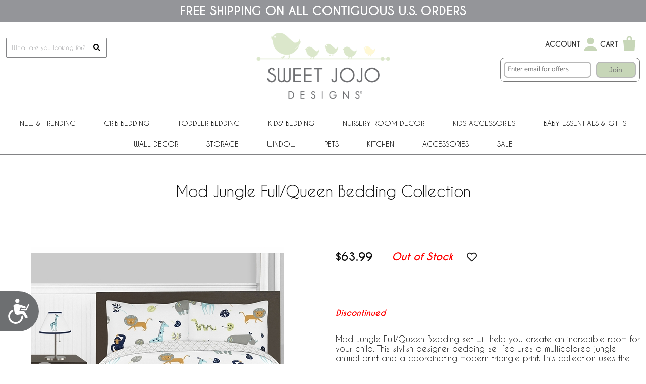

--- FILE ---
content_type: text/html
request_url: https://www.sweetjojodesigns.com/modjungle-tq-nv-full-queen-bedding-set.html
body_size: 13458
content:
<!DOCTYPE html PUBLIC "-//W3C//DTD XHTML 1.0 Strict//EN" "http://www.w3.org/TR/xhtml1/DTD/xhtml1-strict.dtd"><html><head><title>Mod Jungle Full/Queen Bedding Collection</title><!-- Google Tag Manager -->
<script>(function(w,d,s,l,i){w[l]=w[l]||[];w[l].push({'gtm.start':
new Date().getTime(),event:'gtm.js'});var f=d.getElementsByTagName(s)[0],
j=d.createElement(s),dl=l!='dataLayer'?'&l='+l:'';j.async=true;j.src=
'https://www.googletagmanager.com/gtm.js?id='+i+dl;f.parentNode.insertBefore(j,f);
})(window,document,'script','dataLayer','GTM-WWFCGRX');</script>
<!-- End Google Tag Manager -->
<script>(function(w,d,t,r,u){var f,n,i;w[u]=w[u]||[],f=function(){var o={ti:"52005714"};o.q=w[u],w[u]=new UET(o),w[u].push("pageLoad")},n=d.createElement(t),n.src=r,n.async=1,n.onload=n.onreadystatechange=function(){var s=this.readyState;s&&s!=="loaded"&&s!=="complete"||(f(),n.onload=n.onreadystatechange=null)},i=d.getElementsByTagName(t)[0],i.parentNode.insertBefore(n,i)})(window,document,"script","//bat.bing.com/bat.js","uetq");</script><!--*** PD CANONICAL ***--><link rel="canonical" href="https://www.sweetjojodesigns.com/modjungle-tq-nv-full-queen-bedding-set.html"><meta name="keywords" content="Mod Jungle Full/Queen Bedding Collection , " /><meta name="description" content="If you're searching for creative and affordable baby bedding online, shop with Sweet Jojo Designs! From bedding to blankets and more, we carry what you need.  Mod Jungle Full/Queen Bedding Collection" /><meta name="facebook-domain-verification" content="7yqo66hft2y2hzlkihxooo9o7mwvr7"><meta property="og:title" content="Mod Jungle Full/Queen Bedding Collection"><meta property="og:description" content="<p align=&quot;left&quot;>Mod Jungle Full/Queen Bedding set will help you create an incredible room for your child. This stylish designer bedding set features a multicolored jungle animal print and a coordinating modern triangle print. This collection uses the stylish colors of navy blue, turquoise, lime green, orange, grey and white. The design uses brushed microfiber fabrics that are machine washable for easy care. This wonderful set will fit full and queen size beds.</p><p align=&quot;left&quot; style=&quot;margin-top: 0; margin-bottom: 0&quot;><u>Your Full/Queen Set Includes:</u></p><span id=&quot;customhtml&quot;><p style=&quot;text-align: left; margin-top: 0; margin-bottom: 0&quot;>Lightweight Comforter </p><p style=&quot;text-align: left; margin-top: 0; margin-bottom: 0&quot;>2 Standard Pillow Shams</p></span>"><meta property="og:url" content="https://www.sweetjojodesigns.com/modjungle-tq-nv-full-queen-bedding-set.html"><meta property="og:image" content="https://s.turbifycdn.com/aah/yhst-134886229247857/mod-jungle-full-queen-bedding-collection-97.jpg"><meta property="product:brand" content="Sweet Jojo Designs"><meta property="product:availability" content="out of stock"><meta property="product:condition" content="new"><meta property="product:price:amount" content="63.99"><meta property="product:price:currency" content="USD"><meta property="product:retailer_item_id" content="ModJungle-TQ-NV-Q-3"><link rel="SHORTCUT ICON" href="https://sep.turbifycdn.com/ty/cdn/yhst-134886229247857/favicon.ico"> <meta name="viewport" content="width=device-width, initial-scale=1.0">
<meta name="google-site-verification" content="S-9jJlS5IITbxZoa1kVWf_k2aSQUfddZKgDgRstjP8M" />

<link href="https://fonts.googleapis.com/css2?family=Josefin+Sans:ital,wght@0,100;0,200;0,300;0,400;0,500;0,600;0,700;1,100;1,200;1,300;1,400;1,500;1,600;1,700&display=swap" rel="stylesheet">
<!--
<link href="https://myaccount.sweetjojodesigns.com/pd-style.css" rel="stylesheet" type="text/css" media="all" />
-->
<link href="https://myaccount.sweetjojodesigns.com/pd-style-20250114.css" rel="stylesheet" type="text/css" media="all" />
<script type="text/javascript" src="https://ajax.googleapis.com/ajax/libs/jquery/1.12.4/jquery.min.js" integrity="sha384-nvAa0+6Qg9clwYCGGPpDQLVpLNn0fRaROjHqs13t4Ggj3Ez50XnGQqc/r8MhnRDZ" crossorigin="anonymous"></script>
<script src="https://myaccount.sweetjojodesigns.com/pd-script.js"></script>

<!-- Google tag (gtag.js) -->
<script async src="https://www.googletagmanager.com/gtag/js?id=G-FYRDSLP09N"></script>
<script>
  window.dataLayer = window.dataLayer || [];
  function gtag(){dataLayer.push(arguments);}
  gtag('js', new Date());
  gtag('config', 'G-FYRDSLP09N');
</script>
<script type="text/javascript" src="https://snapui.searchspring.io/z00d8w/bundle.js" id="searchspring-context"></script>
<script>
function pdPerformLoginActions(userInfo) {
    var ssScript = document.createElement('script');
    ssScript.type = "searchspring/personalized-recommendations";
    var divs = document.querySelectorAll('div.ssProdRecomm');
    divs.forEach(function(div) {
        if (div.classList.contains('home')) {
            ssScript.setAttribute('profile', 'home');
        } else if (div.classList.contains('cross-sell')) {
            ssScript.setAttribute('profile', 'cross-sell');
        } else if (div.classList.contains('similar')) {
            ssScript.setAttribute('profile', 'similar');
        }
        if (userInfo) ssScript.textContent = 'shopperId = "' + userInfo.uid + '";';
        div.appendChild(ssScript.cloneNode(true));
    });
}
</script><link href="https://myaccount.sweetjojodesigns.com/magiczoomplus.css" rel="stylesheet" type="text/css" media="screen"/>
<script src="https://myaccount.sweetjojodesigns.com/magiczoomplus.js" type="text/javascript"></script>
<link rel="preload" href="https://site.sweetjojodesigns.com/files/search-results-styles.css" as="style" onload="this.rel='stylesheet'">
<style>
	#breadcrumbs {display:block;box-sizing:border-box;width:100%;max-width: 1300px;margin: auto;padding: 10px;font-size: 12px;}
	div.pd-body-container {overflow: unset;}
		div.pd-body-container div.all-crib-sets_group a img {display:block;max-width:100%;height:auto;margin:0px auto;}
		.pd-flex-item div.pd-flex-name a {display: -webkit-box;-webkit-line-clamp: 2;-webkit-box-orient: vertical;overflow: hidden;text-overflow: ellipsis;height: 40px;}

	/* RESPONSIVE STYLES */
	@-ms-viewport{width: device-width;}
	@media only screen and (max-width : 770px) {
		.pd-flex-item div.pd-flex-name a {-webkit-line-clamp: 3;height: 60px;}
	}
</style></head><body><!-- Google Tag Manager (noscript) -->
<noscript><iframe src="https://www.googletagmanager.com/ns.html?id=GTM-WWFCGRX"
height="0" width="0" style="display:none;visibility:hidden"></iframe></noscript>
<!-- End Google Tag Manager (noscript) -->  <!--*************************-->
  <!--*** BEGIN SITE HEADER ***-->
  <!--*************************-->
  <div class="pd-free-ship-banner"><font style="caviar dreams"><font size="5 pt"><b>FREE SHIPPING ON ALL CONTIGUOUS U.S. ORDERS</b></font></font></div>

  <div class="pd-header-container">
    <!--*** HEADER LEFT PANEL ***-->
    <div class="pd-header-left">
      <div class="pd-mobile-nav-toggle"><span></span></div>
      <div class="pd-search">
      <form method="get" action="searchresults.html">
        <input name="query" type="text" size="30" class="searchField ysw-search-instant-search-input" placeholder="What are you looking for?" autocomplete="off">
        <button type="submit" style="display: block;position: absolute;z-index: 1;right: 8px;top: 10px;cursor: pointer;border: none;appearance:none;background-color: transparent;"><i class="fas fa-search"></i></button>
      </form>
      </div>
    </div>

    <!--*** HEADER CENTER PANEL ***-->
    <div class="pd-header-center"><div class="pd-logo"><a href="https://www.sweetjojodesigns.com"><img src="https://sep.turbifycdn.com/ty/cdn/yhst-134886229247857/SweetJojoLogo2020.png" alt="Sweet JoJo Designs" border="0"></a></div></div>

    <!--*** HEADER RIGHT PANEL ***-->
    <div class="pd-header-right">
      <div class="sj-header-actions-wrap">
        <div class="sj-header-actions">
          <div class="sj-action sj-action--account sj-action--compact">
            <div class="sj-action-text">
              <a href="https://myaccount.sweetjojodesigns.com/">Account</a>
            </div>
            <div class="sj-action-icon">
              <a href="https://myaccount.sweetjojodesigns.com/" aria-label="My Account">
                <svg viewBox="0 0 24 24" aria-hidden="true">
                  <path fill="#c7d6b8" d="M12 12a4.2 4.2 0 100-8.4 4.2 4.2 0 000 8.4zm0 2.2c-4.1 0-7.5 2.1-8 5.2-.1.4.3.8.7.8h14.6c.4 0 .8-.4.7-.8-.5-3.1-3.9-5.2-8-5.2z"/>
                </svg>
              </a>
            </div>
          </div>
          <div class="sj-action sj-action--cart sj-cart-action">
            <div class="sj-action-text">
              <a href="https://order.store.turbify.net/yhst-134886229247857/cgi-bin/wg-order?yhst-134886229247857">Cart</a>
            </div>
            <div class="sj-action-icon">
              <span class="pdCartItemCountMessage" id="pdCartItemCountMessage"></span>
              <a href="https://order.store.turbify.net/yhst-134886229247857/cgi-bin/wg-order?yhst-134886229247857" aria-label="Shopping Cart">
                <svg class="sj-bag-icon" viewBox="0 0 24 24" aria-hidden="true">
                  <path fill="#c7d6b8" d="M5 7h14l-1.2 12H6.2L5 7zm4-1.5a3 3 0 016 0V7h-1.6V5.5a1.4 1.4 0 10-2.8 0V7H9V5.5z"/>
                </svg>
              </a>
            </div>
            <!-- 350PX WIDTH BY 460PX HEIGHT -->
          </div>
        </div>
      </div>
      <div id="omnisend-embedded-v2-6967c796d3ca1cb85976fff2" class="sj-email-embed"></div>
    </div>
  </div>
<meta name="google-site-verification" content="S-9jJlS5IITbxZoa1kVWf_k2aSQUfddZKgDgRstjP8M" />
<!-- Global site tag (gtag.js) - Google Ads: 615661565 -->
<script async src="https://www.googletagmanager.com/gtag/js?id=AW-615661565"></script>
<script>
  window.dataLayer = window.dataLayer || [];
  function gtag(){dataLayer.push(arguments);}
  gtag('js', new Date());

  gtag('config', 'AW-615661565');
</script>
<div class="pd-nav-container"><nav><ul class="pd-nav"><li><a href="new-and-trending.html">New & Trending<span class="pd-nav-toggle"></span></a><ul class="pd-nav-sub-menu"><li><a href="best-sellers.html">Best Sellers</a></li><li><a href="new-arrivals.html">New Arrivals</a></li></ul></li><li><a href="all-baby-bedding-products.html">Crib Bedding<span class="pd-nav-toggle"></span></a><ul class="pd-nav-sub-menu"><li><a href="all-baby-bedding-products.html">All Baby Bedding</a></li><li><a href="mini-crib-baby-bedding-sets.html">Mini Crib Bedding Sets</a></li><li><a href="boys-baby-bedding.html">Boys</a></li><li><a href="girls-baby-bedding.html">Girls</a></li><li><a href="unisex-baby-bedding-.html">Unisex</a></li><li><a href="crib-bedding-landing.html#shop-by-color">Shop by Color</a></li></ul></li><li><a href="toddler-bedding.html">Toddler Bedding</a></li><li><a href="children-s-bedding.html">Kids' Bedding<span class="pd-nav-toggle"></span></a><ul class="pd-nav-sub-menu"><li><a href="children-s-bedding-twin-bedding-sets.html">Twin Bedding Sets</a></li><li><a href="children-s-bedding-full-queen-bedding-sets.html">Full/Queen Bedding Sets</a></li><li><a href="children-s-bedding-king-bedding-sets.html">King Bedding Sets</a></li></ul></li><li><a href="room-accessories.html">Nursery Room Decor<span class="pd-nav-toggle"></span></a><ul room-acc class="pd-nav-sub-menu room-acc"><li><a href="room-accessories-crib-sheets.html">Crib Sheets</a></li><li><a href="room-accessories-changing-pad-covers.html">Changing Pad Covers</a></li><li><a href="play-mats.html">Play Mats</a></li><li><a href="room-accessories-pouf-covers.html">Pouf Covers</a></li><li><a href="crib-bed-skirts.html">Crib Bed Skirts</a></li><li><a href="room-accessories-blankets.html">Blankets</a></li><li><a href="room-accessories-nursing-pillow-covers.html">Nursing Pillow Covers</a></li><li><a href="room-accessories-mesh-crib-liners.html">Mesh Crib Liners</a></li><li><a href="room-accessories-rail-guards.html">Crib Rail Guard Covers</a></li></ul></li><li><a href="kids-accessories.html">Kids Accessories<span class="pd-nav-toggle"></span></a><ul class="pd-nav-sub-menu"><li><a href="room-accessories-bed-sheets.html">Bed Sheets</a></li><li><a href="room-accessories-bed-skirts.html">Bed Skirts</a></li><li><a href="room-accessories-pillow-shams.html">Decorative Pillow Shams</a></li><li><a href="room-accessories-floor-rugs.html">Nursery Accent Rugs</a></li><li><a href="room-accessories-lamp-shades.html">Lamp Shades</a></li><li><a href="room-accessories-decorative-pillows-and-covers.html">Decorative Pillows</a></li><li><a href="towel33-hooded-baby-towels.html">Toddler Hooded Towels</a></li><li><a href="room-accessories-bath.html">Kid's Bathroom Shower Curtains</a></li><li><a href="wb-5-toddler-weighted-blanket-for-kids.html">Weighted Blankets</a></li></ul></li><li><a href="baby-essentials-and-gifts.html">Baby Essentials & Gifts<span class="pd-nav-toggle"></span></a><ul class="pd-nav-sub-menu"><li><a href="baby-bibs.html">Bibs</a></li><li><a href="baby-burp-cloths.html">Burp Cloths</a></li><li><a href="baby-cocoon-swaddle-sack-blankets.html">Baby Cocoon Sets</a></li><li><a href="room-accessories-nursing-pillow-covers.html">Nursing Pillow Covers</a></li><li><a href="baby-multi-use-covers.html">Multi Use Covers</a></li><li><a href="baby-essentials-gifts-onesies.html">Bodysuits</a></li></ul></li><li><a href="room-accessories-wall-decor.html">Wall Decor<span class="pd-nav-toggle"></span></a><ul class="pd-nav-sub-menu"><li><a href="room-accessories-wall-decals.html">Nursery Wall Stickers</a></li><li><a href="room-accessories-large-wall-decals.html">Large Wall Decals</a></li><li><a href="room-accessories-memo-boards.html">Memo Boards</a></li></ul></li><li><a href="room-accessories-storage.html">Storage<span class="pd-nav-toggle"></span></a><ul class="pd-nav-sub-menu"><li><a href="room-accessories-storage-bins.html">Storage Bins</a></li><li><a href="room-accessories-toy-bin-storage.html">Fabric Toy Box</a></li><li><a href="room-accessories-clothes-hampers.html">Clothes Hampers</a></li></ul></li><li><a href="room-accessories-window.html">Window<span class="pd-nav-toggle"></span></a><ul class="pd-nav-sub-menu"><li><a href="room-accessories-window-panels.html">Window Panels</a></li><li><a href="room-accessories-window-valance.html">Window Valance</a></li></ul></li><li><a href="pets-pet-supplies.html">PETS<span class="pd-nav-toggle"></span></a><ul class="pd-nav-sub-menu"><li><a href="dog-birthday-milestone-blankets-blanket.html">Dog Birthday Milestone Blankets</a></li><li><a href="dog-crate-covers-crate-cover.html">Dog Crate Covers</a></li><li><a href="pan-36-dog-crate-pan-cover-36.html">Dog Crate Pan Covers</a></li><li><a href="bump-36-medium-dog-crate-bumper-36.html">Dog Crate Bumpers</a></li></ul></li><li><a href="kitchen.html">Kitchen</a></li><li><a href="accessories-main.html">ACCESSORIES<span class="pd-nav-toggle"></span></a><ul class="pd-nav-sub-menu"><li><a href="mahjong-tile-set.html">Mahjong</a></li><li><a href="dmlg-large-desk-mouse-pad.html">Desk Mat Mouse Pads</a></li><li><a href="pb-sling-pickleball-bag-sling-backpack.html">Pickleball Backpacks</a></li><li><a href="baby-multi-use-covers.html">Multi Use Covers</a></li><li><a href="essentials-recovery-kit.html">Post Partum Recovery Kits For Mom</a></li></ul></li><li><a href="sales.html">Sale</a></li></ul></nav></div>  <div class="pd-search-mobile">
      <form method="GET" action="searchresults.html">
        <input name="query" type="text" size="30" class="searchField" placeholder="What are you looking for?">
		<button type="submit" style="display: block;position: absolute;z-index: 1;right: 18px;top: 18px;cursor: pointer;border: none;appearance:none;background-color: transparent;"><i class="fas fa-search"></i></button>
      </form>
  </div>
  <!--***********************-->
  <!--*** END SITE HEADER ***-->
  <!--***********************-->


  <!--***********************-->
  <!--*** BEGIN SITE BODY ***-->
  <!--***********************-->
<div class="pd-body-container"><form method="POST" action="https://secure.sweetjojodesigns.com/yhst-134886229247857/cgi-bin/wg-order?yhst-134886229247857+modjungle-tq-nv-full-queen-bedding-set"><input name="multiple-add" type="hidden" value="1" /><div class="pd-page-title item"><h1>Mod Jungle Full/Queen Bedding Collection</h1></div><center><div class="pdPrProductPageCallout" productId="modjungle-tq-nv-full-queen-bedding-set">&nbsp;</div><br /><br /><br /></center><div class="pd-resp-img-gallery-container"><div class="pd-resp-img-gallery-main"><span class="pd-resp-img-gallery-vert-helper"></span><a class="MagicZoom" href="https://s.turbifycdn.com/aah/yhst-134886229247857/mod-jungle-full-queen-bedding-collection-98.jpg" target="_new" id="pd-magic-zoom-main-img" data-options="upscale: false; transitionEffect: false; cssClass: mz-show-arrows; variableZoom:true; hint:off; zoomMode: off; textClickZoomHint:"><img src="https://s.turbifycdn.com/aah/yhst-134886229247857/mod-jungle-full-queen-bedding-collection-99.jpg" border="0" id="pd-resp-img-gallery-main" alt="Mod Jungle Full/Queen Bedding Collection"></a></div><div class="pd-resp-img-gallery-thumbs"><div class="pd-resp-img-gallery-thumbs-inner"><div class=""><a href="https://s.turbifycdn.com/aah/yhst-134886229247857/mod-jungle-full-queen-bedding-collection-98.jpg" data-zoom-id="pd-magic-zoom-main-img" data-image="https://s.turbifycdn.com/aah/yhst-134886229247857/mod-jungle-full-queen-bedding-collection-99.jpg"><img src="https://s.turbifycdn.com/aah/yhst-134886229247857/mod-jungle-full-queen-bedding-collection-99.jpg" border="0" class="pd-resp-img-gallery-thumb" alt="Mod Jungle Full/Queen Bedding Collection - alt image main"></div></a><div class=""><a href="https://s.turbifycdn.com/aah/yhst-134886229247857/mod-jungle-full-queen-bedding-collection-100.jpg" data-zoom-id="pd-magic-zoom-main-img" data-image="https://s.turbifycdn.com/aah/yhst-134886229247857/mod-jungle-full-queen-bedding-collection-101.jpg"><img src="https://s.turbifycdn.com/aah/yhst-134886229247857/mod-jungle-full-queen-bedding-collection-101.jpg" border="0" class="pd-resp-img-gallery-thumb" alt="Mod Jungle Full/Queen Bedding Collection - alt image 1"></div></a><div class=""><a href="https://s.turbifycdn.com/aah/yhst-134886229247857/mod-jungle-full-queen-bedding-collection-102.jpg" data-zoom-id="pd-magic-zoom-main-img" data-image="https://s.turbifycdn.com/aah/yhst-134886229247857/mod-jungle-full-queen-bedding-collection-103.jpg"><img src="https://s.turbifycdn.com/aah/yhst-134886229247857/mod-jungle-full-queen-bedding-collection-103.jpg" border="0" class="pd-resp-img-gallery-thumb" alt="Mod Jungle Full/Queen Bedding Collection - alt image 2"></div></a><div class=""><a href="https://s.turbifycdn.com/aah/yhst-134886229247857/mod-jungle-full-queen-bedding-collection-104.jpg" data-zoom-id="pd-magic-zoom-main-img" data-image="https://s.turbifycdn.com/aah/yhst-134886229247857/mod-jungle-full-queen-bedding-collection-105.jpg"><img src="https://s.turbifycdn.com/aah/yhst-134886229247857/mod-jungle-full-queen-bedding-collection-105.jpg" border="0" class="pd-resp-img-gallery-thumb" alt="Mod Jungle Full/Queen Bedding Collection - alt image 3"></div></a><div class=""><a href="https://s.turbifycdn.com/aah/yhst-134886229247857/mod-jungle-full-queen-bedding-collection-106.jpg" data-zoom-id="pd-magic-zoom-main-img" data-image="https://s.turbifycdn.com/aah/yhst-134886229247857/mod-jungle-full-queen-bedding-collection-107.jpg"><img src="https://s.turbifycdn.com/aah/yhst-134886229247857/mod-jungle-full-queen-bedding-collection-107.jpg" border="0" class="pd-resp-img-gallery-thumb" alt="Mod Jungle Full/Queen Bedding Collection - alt image 4"></div></a></div></div></div><div class="pd-resp-item-info-container"><div class="pd-resp-item-order"><div class="pd-resp-item-price-container"><div class="pd-resp-item-price">$63.99</div></div><div class="pd-out-of-stock">Out of Stock</div><div class="pdAddToFavWrap" productId="modjungle-tq-nv-full-queen-bedding-set"></div></div><div class="presale">Discontinued</div><div class="pd-item-caption"><p align="left">Mod Jungle Full/Queen Bedding set will help you create an incredible room for your child. This stylish designer bedding set features a multicolored jungle animal print and a coordinating modern triangle print. This collection uses the stylish colors of navy blue, turquoise, lime green, orange, grey and white. The design uses brushed microfiber fabrics that are machine washable for easy care. This wonderful set will fit full and queen size beds.</p><p align="left" style="margin-top: 0; margin-bottom: 0"><u>Your Full/Queen Set Includes:</u></p><span id="customhtml"><p style="text-align: left; margin-top: 0; margin-bottom: 0">Lightweight Comforter </p><p style="text-align: left; margin-top: 0; margin-bottom: 0">2 Standard Pillow Shams</p></span></div><div class="pd-item-code">Item# ModJungle-TQ-NV-Q-3</div><div class="pd-item-upc">UPC# 846480054689</div></div><div style="height:0;clear:both;"></div><br clear="both" /><br /><div class="pd-resp-related-items-title">Related Items</div><div class="pd-flex"><div class="pd-flex-item"><input name="vwitem1" type="hidden" value="modjungle-tq-nv-crib-bumper-pad" /><div class="pd-flex-img"><span></span><a href="modjungle-tq-nv-crib-bumper-pad.html"><img src="https://s.turbifycdn.com/aah/yhst-134886229247857/mod-jungle-collection-crib-bumper-pad-64.jpg" width="300" height="300" border="0" hspace="0" vspace="0" alt="Mod Jungle Collection Crib Bumper Pad" loading="lazy" /></a></div><div class="pd-flex-name"><a href="modjungle-tq-nv-crib-bumper-pad.html">Mod Jungle Collection Crib Bumper Pad</a></div><div class="pdHideForWholesale"><div class="pd-flex-price-container"><div class="pd-flex-price">$26.99</div></div></div><div class="pdMyAccountPriceWrapper" style="display:none" title="modjungle-tq-nv-crib-bumper-pad"><span style="display:none" class="pdMyAccountPricingIsProductDetail">true</span><span style="display:none" class="pdMyAccountPricingDiscountFromRegularPrice">false</span><span style="display:none" class="pdMyAccountPricingDiscountFromMapPrice">true</span><span style="display:none" class="pdMyAccountHasQtyPricing">false</span><span style="display:none" class="pdMyAccountRegularPrice">26.99</span><span style="display:none" class="pdMyAccountMapPrice">26.99</span><span style="display:none" class="pdMyAccountSalePrice"></span><span class="pdMyAccountPriceCategoryDisplay"><span></span><span class="pdMyAccountPrice" style="font-size:12px" title="modjungle-tq-nv-crib-bumper-pad"></span></span></div><div class="pdShowForDiscountedUser" style="display:none"><div class="pdDynamicPriceWrapperSection"><span class="pdDynamicPrice pdDynamicPriceSection" productId="modjungle-tq-nv-crib-bumper-pad" basePrice="26.99" retailPrice="26.99" calculationPrice="26.99"></span></div></div><div class="pd-resp-related-items-out-of-stock">Out of Stock<input name="vwquantity1" type="hidden" value="0" size="2" /></div></div><div class="pd-flex-item"><input name="vwitem2" type="hidden" value="cribsheet-modjungle-tq-nv-sp-baby-fitted" /><div class="pd-flex-img"><span></span><a href="cribsheet-modjungle-tq-nv-sp-baby-fitted.html"><img src="https://s.turbifycdn.com/aah/yhst-134886229247857/mod-jungle-collection-photo-op-crib-sheet-48.jpg" width="300" height="300" border="0" hspace="0" vspace="0" alt="Mod Jungle Collection Photo Op Crib Sheet" loading="lazy" /></a></div><div class="pd-flex-name"><a href="cribsheet-modjungle-tq-nv-sp-baby-fitted.html">Mod Jungle Collection Photo Op Crib Sheet</a></div><div class="pdHideForWholesale"><div class="pd-flex-price-container"><div class="pd-flex-price">$12.99</div></div></div><div class="pdMyAccountPriceWrapper" style="display:none" title="cribsheet-modjungle-tq-nv-sp-baby-fitted"><span style="display:none" class="pdMyAccountPricingIsProductDetail">true</span><span style="display:none" class="pdMyAccountPricingDiscountFromRegularPrice">false</span><span style="display:none" class="pdMyAccountPricingDiscountFromMapPrice">true</span><span style="display:none" class="pdMyAccountHasQtyPricing">false</span><span style="display:none" class="pdMyAccountRegularPrice">12.99</span><span style="display:none" class="pdMyAccountMapPrice">12.99</span><span style="display:none" class="pdMyAccountSalePrice"></span><span class="pdMyAccountPriceCategoryDisplay"><span></span><span class="pdMyAccountPrice" style="font-size:12px" title="cribsheet-modjungle-tq-nv-sp-baby-fitted"></span></span></div><div class="pdShowForDiscountedUser" style="display:none"><div class="pdDynamicPriceWrapperSection"><span class="pdDynamicPrice pdDynamicPriceSection" productId="cribsheet-modjungle-tq-nv-sp-baby-fitted" basePrice="12.99" retailPrice="12.99" calculationPrice="12.99"></span></div></div><div class="pd-resp-related-items-out-of-stock">Out of Stock<input name="vwquantity2" type="hidden" value="0" size="2" /></div></div><div class="pd-flex-item"><input name="vwitem3" type="hidden" value="minisheet-modjungle-tq-nv-prt-fitted-mini-crib-sheet" /><div class="pd-flex-img"><span></span><a href="minisheet-modjungle-tq-nv-prt-fitted-mini-crib-sheet.html"><img src="https://s.turbifycdn.com/aah/yhst-134886229247857/mod-jungle-collection-mini-crib-sheet-safari-animal-print-61.jpg" width="300" height="300" border="0" hspace="0" vspace="0" alt="Mod Jungle Collection Mini Crib Sheet - Safari Animal Print" loading="lazy" /></a></div><div class="pd-flex-name"><a href="minisheet-modjungle-tq-nv-prt-fitted-mini-crib-sheet.html">Mod Jungle Collection Mini Crib Sheet - Safari Animal Print</a></div><div class="pdHideForWholesale"><div class="pd-flex-price-container"><div class="pd-flex-price">$12.99</div></div></div><div class="pdMyAccountPriceWrapper" style="display:none" title="minisheet-modjungle-tq-nv-prt-fitted-mini-crib-sheet"><span style="display:none" class="pdMyAccountPricingIsProductDetail">true</span><span style="display:none" class="pdMyAccountPricingDiscountFromRegularPrice">false</span><span style="display:none" class="pdMyAccountPricingDiscountFromMapPrice">true</span><span style="display:none" class="pdMyAccountHasQtyPricing">false</span><span style="display:none" class="pdMyAccountRegularPrice">12.99</span><span style="display:none" class="pdMyAccountMapPrice">12.99</span><span style="display:none" class="pdMyAccountSalePrice"></span><span class="pdMyAccountPriceCategoryDisplay"><span></span><span class="pdMyAccountPrice" style="font-size:12px" title="minisheet-modjungle-tq-nv-prt-fitted-mini-crib-sheet"></span></span></div><div class="pdShowForDiscountedUser" style="display:none"><div class="pdDynamicPriceWrapperSection"><span class="pdDynamicPrice pdDynamicPriceSection" productId="minisheet-modjungle-tq-nv-prt-fitted-mini-crib-sheet" basePrice="12.99" retailPrice="12.99" calculationPrice="12.99"></span></div></div><div class="pd-resp-related-items-out-of-stock">Out of Stock<input name="vwquantity3" type="hidden" value="0" size="2" /></div></div><div class="pd-flex-item"><input name="vwitem4" type="hidden" value="modjungle-tq-nv-prt-fitted-crib-sheet" /><div class="pd-flex-img"><span></span><a href="modjungle-tq-nv-prt-fitted-crib-sheet.html"><img src="https://s.turbifycdn.com/aah/yhst-134886229247857/mod-jungle-collection-crib-sheet-safari-animal-print-107.jpg" width="300" height="300" border="0" hspace="0" vspace="0" alt="Mod Jungle Collection Crib Sheet - Safari Animal Print" loading="lazy" /></a></div><div class="pd-flex-name"><a href="modjungle-tq-nv-prt-fitted-crib-sheet.html">Mod Jungle Collection Crib Sheet - Safari Animal Print</a></div><div class="pdHideForWholesale"><div class="pd-flex-price-container"><div class="pd-flex-price">$15.99</div></div></div><div class="pdMyAccountPriceWrapper" style="display:none" title="modjungle-tq-nv-prt-fitted-crib-sheet"><span style="display:none" class="pdMyAccountPricingIsProductDetail">true</span><span style="display:none" class="pdMyAccountPricingDiscountFromRegularPrice">false</span><span style="display:none" class="pdMyAccountPricingDiscountFromMapPrice">true</span><span style="display:none" class="pdMyAccountHasQtyPricing">false</span><span style="display:none" class="pdMyAccountRegularPrice">15.99</span><span style="display:none" class="pdMyAccountMapPrice">15.99</span><span style="display:none" class="pdMyAccountSalePrice"></span><span class="pdMyAccountPriceCategoryDisplay"><span></span><span class="pdMyAccountPrice" style="font-size:12px" title="modjungle-tq-nv-prt-fitted-crib-sheet"></span></span></div><div class="pdShowForDiscountedUser" style="display:none"><div class="pdDynamicPriceWrapperSection"><span class="pdDynamicPrice pdDynamicPriceSection" productId="modjungle-tq-nv-prt-fitted-crib-sheet" basePrice="15.99" retailPrice="15.99" calculationPrice="15.99"></span></div></div><div class="pd-resp-related-items-qty">Quantity:<input name="vwquantity4" type="text" value="0" size="2" /></div></div><div class="pd-flex-item"><input name="vwitem5" type="hidden" value="blanket-modjungle-tq-nv-prt-baby-receiving-swaddle" /><div class="pd-flex-img"><span></span><a href="blanket-modjungle-tq-nv-prt-baby-receiving-swaddle.html"><img src="https://s.turbifycdn.com/aah/yhst-134886229247857/mod-jungle-collection-baby-blanket-106.jpg" width="300" height="300" border="0" hspace="0" vspace="0" alt="Mod Jungle Collection Baby Blanket" loading="lazy" /></a></div><div class="pd-flex-name"><a href="blanket-modjungle-tq-nv-prt-baby-receiving-swaddle.html">Mod Jungle Collection Baby Blanket</a></div><div class="pdHideForWholesale"><div class="pd-flex-price-container"><div class="pd-flex-price">$20.99</div></div></div><div class="pdMyAccountPriceWrapper" style="display:none" title="blanket-modjungle-tq-nv-prt-baby-receiving-swaddle"><span style="display:none" class="pdMyAccountPricingIsProductDetail">true</span><span style="display:none" class="pdMyAccountPricingDiscountFromRegularPrice">false</span><span style="display:none" class="pdMyAccountPricingDiscountFromMapPrice">true</span><span style="display:none" class="pdMyAccountHasQtyPricing">false</span><span style="display:none" class="pdMyAccountRegularPrice">20.99</span><span style="display:none" class="pdMyAccountMapPrice">20.99</span><span style="display:none" class="pdMyAccountSalePrice"></span><span class="pdMyAccountPriceCategoryDisplay"><span></span><span class="pdMyAccountPrice" style="font-size:12px" title="blanket-modjungle-tq-nv-prt-baby-receiving-swaddle"></span></span></div><div class="pdShowForDiscountedUser" style="display:none"><div class="pdDynamicPriceWrapperSection"><span class="pdDynamicPrice pdDynamicPriceSection" productId="blanket-modjungle-tq-nv-prt-baby-receiving-swaddle" basePrice="20.99" retailPrice="20.99" calculationPrice="20.99"></span></div></div><div class="pd-resp-related-items-out-of-stock">Out of Stock<input name="vwquantity5" type="hidden" value="0" size="2" /></div></div><div class="pd-flex-item"><input name="vwitem6" type="hidden" value="cocoon-modjungle-tq-nv-prt-baby-cocoon-set" /><div class="pd-flex-img"><span></span><a href="cocoon-modjungle-tq-nv-prt-baby-cocoon-set.html"><img src="https://s.turbifycdn.com/aah/yhst-134886229247857/mod-jungle-collection-baby-cocoon-and-beanie-hat-2-piece-set-104.jpg" width="300" height="300" border="0" hspace="0" vspace="0" alt="Mod Jungle Collection Baby Cocoon and Beanie Hat - 2 Piece Set" loading="lazy" /></a></div><div class="pd-flex-name"><a href="cocoon-modjungle-tq-nv-prt-baby-cocoon-set.html">Mod Jungle Collection Baby Cocoon and Beanie Hat - 2 Piece Set</a></div><div class="pdHideForWholesale"><div class="pd-flex-price-container"><div class="pd-flex-price">$10.99</div></div></div><div class="pdMyAccountPriceWrapper" style="display:none" title="cocoon-modjungle-tq-nv-prt-baby-cocoon-set"><span style="display:none" class="pdMyAccountPricingIsProductDetail">true</span><span style="display:none" class="pdMyAccountPricingDiscountFromRegularPrice">false</span><span style="display:none" class="pdMyAccountPricingDiscountFromMapPrice">true</span><span style="display:none" class="pdMyAccountHasQtyPricing">false</span><span style="display:none" class="pdMyAccountRegularPrice">10.99</span><span style="display:none" class="pdMyAccountMapPrice">10.99</span><span style="display:none" class="pdMyAccountSalePrice"></span><span class="pdMyAccountPriceCategoryDisplay"><span></span><span class="pdMyAccountPrice" style="font-size:12px" title="cocoon-modjungle-tq-nv-prt-baby-cocoon-set"></span></span></div><div class="pdShowForDiscountedUser" style="display:none"><div class="pdDynamicPriceWrapperSection"><span class="pdDynamicPrice pdDynamicPriceSection" productId="cocoon-modjungle-tq-nv-prt-baby-cocoon-set" basePrice="10.99" retailPrice="10.99" calculationPrice="10.99"></span></div></div><div class="pd-resp-related-items-out-of-stock">Out of Stock<input name="vwquantity6" type="hidden" value="0" size="2" /></div></div><div class="pd-flex-item"><input name="vwitem7" type="hidden" value="milestone-modjungle-tq-nv-milestone-blanket" /><div class="pd-flex-img"><span></span><a href="milestone-modjungle-tq-nv-milestone-blanket.html"><img src="https://s.turbifycdn.com/aah/yhst-134886229247857/mod-jungle-collection-monthly-milestone-baby-blanket-63.jpg" width="300" height="300" border="0" hspace="0" vspace="0" alt="Mod Jungle Collection Monthly Milestone Baby Blanket" loading="lazy" /></a></div><div class="pd-flex-name"><a href="milestone-modjungle-tq-nv-milestone-blanket.html">Mod Jungle Collection Monthly Milestone Baby Blanket</a></div><div class="pdHideForWholesale"><div class="pd-flex-price-container"><div class="pd-flex-price">$16.99</div></div></div><div class="pdMyAccountPriceWrapper" style="display:none" title="milestone-modjungle-tq-nv-milestone-blanket"><span style="display:none" class="pdMyAccountPricingIsProductDetail">true</span><span style="display:none" class="pdMyAccountPricingDiscountFromRegularPrice">false</span><span style="display:none" class="pdMyAccountPricingDiscountFromMapPrice">true</span><span style="display:none" class="pdMyAccountHasQtyPricing">false</span><span style="display:none" class="pdMyAccountRegularPrice">16.99</span><span style="display:none" class="pdMyAccountMapPrice">16.99</span><span style="display:none" class="pdMyAccountSalePrice"></span><span class="pdMyAccountPriceCategoryDisplay"><span></span><span class="pdMyAccountPrice" style="font-size:12px" title="milestone-modjungle-tq-nv-milestone-blanket"></span></span></div><div class="pdShowForDiscountedUser" style="display:none"><div class="pdDynamicPriceWrapperSection"><span class="pdDynamicPrice pdDynamicPriceSection" productId="milestone-modjungle-tq-nv-milestone-blanket" basePrice="16.99" retailPrice="16.99" calculationPrice="16.99"></span></div></div><div class="pd-resp-related-items-out-of-stock">Out of Stock<input name="vwquantity7" type="hidden" value="0" size="2" /></div></div><div class="pd-flex-item"><input name="vwitem8" type="hidden" value="swaddle-modjungle-tq-nv-prt-baby-swaddle-blanket" /><div class="pd-flex-img"><span></span><a href="swaddle-modjungle-tq-nv-prt-baby-swaddle-blanket.html"><img src="https://s.turbifycdn.com/aah/yhst-134886229247857/mod-jungle-collection-baby-swaddle-blanket-104.jpg" width="300" height="300" border="0" hspace="0" vspace="0" alt="Mod Jungle Collection Baby Swaddle Blanket" loading="lazy" /></a></div><div class="pd-flex-name"><a href="swaddle-modjungle-tq-nv-prt-baby-swaddle-blanket.html">Mod Jungle Collection Baby Swaddle Blanket</a></div><div class="pdHideForWholesale"><div class="pd-flex-price-container"><div class="pd-flex-price">$16.99</div></div></div><div class="pdMyAccountPriceWrapper" style="display:none" title="swaddle-modjungle-tq-nv-prt-baby-swaddle-blanket"><span style="display:none" class="pdMyAccountPricingIsProductDetail">true</span><span style="display:none" class="pdMyAccountPricingDiscountFromRegularPrice">false</span><span style="display:none" class="pdMyAccountPricingDiscountFromMapPrice">true</span><span style="display:none" class="pdMyAccountHasQtyPricing">false</span><span style="display:none" class="pdMyAccountRegularPrice">16.99</span><span style="display:none" class="pdMyAccountMapPrice">16.99</span><span style="display:none" class="pdMyAccountSalePrice"></span><span class="pdMyAccountPriceCategoryDisplay"><span></span><span class="pdMyAccountPrice" style="font-size:12px" title="swaddle-modjungle-tq-nv-prt-baby-swaddle-blanket"></span></span></div><div class="pdShowForDiscountedUser" style="display:none"><div class="pdDynamicPriceWrapperSection"><span class="pdDynamicPrice pdDynamicPriceSection" productId="swaddle-modjungle-tq-nv-prt-baby-swaddle-blanket" basePrice="16.99" retailPrice="16.99" calculationPrice="16.99"></span></div></div><div class="pd-resp-related-items-out-of-stock">Out of Stock<input name="vwquantity8" type="hidden" value="0" size="2" /></div></div><div class="pd-flex-item"><input name="vwitem9" type="hidden" value="modjungle-tq-nv-clothes-laundry-hamper" /><div class="pd-flex-img"><span></span><a href="modjungle-tq-nv-clothes-laundry-hamper.html"><img src="https://s.turbifycdn.com/aah/yhst-134886229247857/mod-jungle-collection-hamper-41.jpg" width="300" height="300" border="0" hspace="0" vspace="0" alt="Mod Jungle Collection Hamper" loading="lazy" /></a></div><div class="pd-flex-name"><a href="modjungle-tq-nv-clothes-laundry-hamper.html">Mod Jungle Collection Hamper</a></div><div class="pdHideForWholesale"><div class="pd-flex-price-container"><div class="pd-flex-price">$33.99</div></div></div><div class="pdMyAccountPriceWrapper" style="display:none" title="modjungle-tq-nv-clothes-laundry-hamper"><span style="display:none" class="pdMyAccountPricingIsProductDetail">true</span><span style="display:none" class="pdMyAccountPricingDiscountFromRegularPrice">false</span><span style="display:none" class="pdMyAccountPricingDiscountFromMapPrice">true</span><span style="display:none" class="pdMyAccountHasQtyPricing">false</span><span style="display:none" class="pdMyAccountRegularPrice">33.99</span><span style="display:none" class="pdMyAccountMapPrice">33.99</span><span style="display:none" class="pdMyAccountSalePrice"></span><span class="pdMyAccountPriceCategoryDisplay"><span></span><span class="pdMyAccountPrice" style="font-size:12px" title="modjungle-tq-nv-clothes-laundry-hamper"></span></span></div><div class="pdShowForDiscountedUser" style="display:none"><div class="pdDynamicPriceWrapperSection"><span class="pdDynamicPrice pdDynamicPriceSection" productId="modjungle-tq-nv-clothes-laundry-hamper" basePrice="33.99" retailPrice="33.99" calculationPrice="33.99"></span></div></div><div class="pd-resp-related-items-out-of-stock">Out of Stock<input name="vwquantity9" type="hidden" value="0" size="2" /></div></div><div class="pd-flex-item"><input name="vwitem10" type="hidden" value="modjungle-tq-nv-baby-crib-mobile" /><div class="pd-flex-img"><span></span><a href="modjungle-tq-nv-baby-crib-mobile.html"><img src="https://s.turbifycdn.com/aah/yhst-134886229247857/mod-jungle-collection-musical-mobile-36.jpg" width="300" height="300" border="0" hspace="0" vspace="0" alt="Mod Jungle Collection Musical Mobile" loading="lazy" /></a></div><div class="pd-flex-name"><a href="modjungle-tq-nv-baby-crib-mobile.html">Mod Jungle Collection Musical Mobile</a></div><div class="pdHideForWholesale"><div class="pd-flex-price-container"><div class="pd-flex-price">$46.99</div></div></div><div class="pdMyAccountPriceWrapper" style="display:none" title="modjungle-tq-nv-baby-crib-mobile"><span style="display:none" class="pdMyAccountPricingIsProductDetail">true</span><span style="display:none" class="pdMyAccountPricingDiscountFromRegularPrice">false</span><span style="display:none" class="pdMyAccountPricingDiscountFromMapPrice">true</span><span style="display:none" class="pdMyAccountHasQtyPricing">false</span><span style="display:none" class="pdMyAccountRegularPrice">46.99</span><span style="display:none" class="pdMyAccountMapPrice">46.99</span><span style="display:none" class="pdMyAccountSalePrice"></span><span class="pdMyAccountPriceCategoryDisplay"><span></span><span class="pdMyAccountPrice" style="font-size:12px" title="modjungle-tq-nv-baby-crib-mobile"></span></span></div><div class="pdShowForDiscountedUser" style="display:none"><div class="pdDynamicPriceWrapperSection"><span class="pdDynamicPrice pdDynamicPriceSection" productId="modjungle-tq-nv-baby-crib-mobile" basePrice="46.99" retailPrice="46.99" calculationPrice="46.99"></span></div></div><div class="pd-resp-related-items-out-of-stock">Out of Stock<input name="vwquantity10" type="hidden" value="0" size="2" /></div></div><div class="pd-flex-item"><input name="vwitem11" type="hidden" value="modjungle-tq-nv-changing-pad" /><div class="pd-flex-img"><span></span><a href="modjungle-tq-nv-changing-pad.html"><img src="https://s.turbifycdn.com/aah/yhst-134886229247857/mod-jungle-collection-changing-pad-cover-83.jpg" width="300" height="300" border="0" hspace="0" vspace="0" alt="Mod Jungle Collection Changing Pad Cover" loading="lazy" /></a></div><div class="pd-flex-name"><a href="modjungle-tq-nv-changing-pad.html">Mod Jungle Collection Changing Pad Cover</a></div><div class="pdHideForWholesale"><div class="pd-flex-price-container"><div class="pd-flex-price">$13.99</div></div></div><div class="pdMyAccountPriceWrapper" style="display:none" title="modjungle-tq-nv-changing-pad"><span style="display:none" class="pdMyAccountPricingIsProductDetail">true</span><span style="display:none" class="pdMyAccountPricingDiscountFromRegularPrice">false</span><span style="display:none" class="pdMyAccountPricingDiscountFromMapPrice">true</span><span style="display:none" class="pdMyAccountHasQtyPricing">false</span><span style="display:none" class="pdMyAccountRegularPrice">13.99</span><span style="display:none" class="pdMyAccountMapPrice">13.99</span><span style="display:none" class="pdMyAccountSalePrice"></span><span class="pdMyAccountPriceCategoryDisplay"><span></span><span class="pdMyAccountPrice" style="font-size:12px" title="modjungle-tq-nv-changing-pad"></span></span></div><div class="pdShowForDiscountedUser" style="display:none"><div class="pdDynamicPriceWrapperSection"><span class="pdDynamicPrice pdDynamicPriceSection" productId="modjungle-tq-nv-changing-pad" basePrice="13.99" retailPrice="13.99" calculationPrice="13.99"></span></div></div><div class="pd-resp-related-items-out-of-stock">Out of Stock<input name="vwquantity11" type="hidden" value="0" size="2" /></div></div><div class="pd-flex-item"><input name="vwitem12" type="hidden" value="modjungle-tq-nv-grid-window-treatments-panels-curtains" /><div class="pd-flex-img"><span></span><a href="modjungle-tq-nv-grid-window-treatments-panels-curtains.html"><img src="https://s.turbifycdn.com/aah/yhst-134886229247857/mod-jungle-collection-grey-and-white-triangle-print-window-panels-set-of-2-74.jpg" width="300" height="300" border="0" hspace="0" vspace="0" alt="Mod Jungle Collection Grey and White Triangle Print Window Panels - Set of 2" loading="lazy" /></a></div><div class="pd-flex-name"><a href="modjungle-tq-nv-grid-window-treatments-panels-curtains.html">Mod Jungle Collection Grey and White Triangle Print Window Panels - Set of 2</a></div><div class="pdHideForWholesale"><div class="pd-flex-price-container"><div class="pd-flex-price">$54.99</div></div></div><div class="pdMyAccountPriceWrapper" style="display:none" title="modjungle-tq-nv-grid-window-treatments-panels-curtains"><span style="display:none" class="pdMyAccountPricingIsProductDetail">true</span><span style="display:none" class="pdMyAccountPricingDiscountFromRegularPrice">false</span><span style="display:none" class="pdMyAccountPricingDiscountFromMapPrice">true</span><span style="display:none" class="pdMyAccountHasQtyPricing">false</span><span style="display:none" class="pdMyAccountRegularPrice">54.99</span><span style="display:none" class="pdMyAccountMapPrice">54.99</span><span style="display:none" class="pdMyAccountSalePrice"></span><span class="pdMyAccountPriceCategoryDisplay"><span></span><span class="pdMyAccountPrice" style="font-size:12px" title="modjungle-tq-nv-grid-window-treatments-panels-curtains"></span></span></div><div class="pdShowForDiscountedUser" style="display:none"><div class="pdDynamicPriceWrapperSection"><span class="pdDynamicPrice pdDynamicPriceSection" productId="modjungle-tq-nv-grid-window-treatments-panels-curtains" basePrice="54.99" retailPrice="54.99" calculationPrice="54.99"></span></div></div><div class="pd-resp-related-items-out-of-stock">Out of Stock<input name="vwquantity12" type="hidden" value="0" size="2" /></div></div><div class="pd-flex-item"><input name="vwitem13" type="hidden" value="modjungle-tq-nv-prt-window-treatments-panels-curtains" /><div class="pd-flex-img"><span></span><a href="modjungle-tq-nv-prt-window-treatments-panels-curtains.html"><img src="https://s.turbifycdn.com/aah/yhst-134886229247857/mod-jungle-collection-window-panels-set-of-2-76.jpg" width="300" height="300" border="0" hspace="0" vspace="0" alt="Mod Jungle Collection Window Panels - Set of 2" loading="lazy" /></a></div><div class="pd-flex-name"><a href="modjungle-tq-nv-prt-window-treatments-panels-curtains.html">Mod Jungle Collection Window Panels - Set of 2</a></div><div class="pdHideForWholesale"><div class="pd-flex-price-container"><div class="pd-flex-price">$24.99</div></div></div><div class="pdMyAccountPriceWrapper" style="display:none" title="modjungle-tq-nv-prt-window-treatments-panels-curtains"><span style="display:none" class="pdMyAccountPricingIsProductDetail">true</span><span style="display:none" class="pdMyAccountPricingDiscountFromRegularPrice">false</span><span style="display:none" class="pdMyAccountPricingDiscountFromMapPrice">true</span><span style="display:none" class="pdMyAccountHasQtyPricing">false</span><span style="display:none" class="pdMyAccountRegularPrice">24.99</span><span style="display:none" class="pdMyAccountMapPrice">24.99</span><span style="display:none" class="pdMyAccountSalePrice"></span><span class="pdMyAccountPriceCategoryDisplay"><span></span><span class="pdMyAccountPrice" style="font-size:12px" title="modjungle-tq-nv-prt-window-treatments-panels-curtains"></span></span></div><div class="pdShowForDiscountedUser" style="display:none"><div class="pdDynamicPriceWrapperSection"><span class="pdDynamicPrice pdDynamicPriceSection" productId="modjungle-tq-nv-prt-window-treatments-panels-curtains" basePrice="24.99" retailPrice="24.99" calculationPrice="24.99"></span></div></div><div class="pd-resp-related-items-out-of-stock">Out of Stock<input name="vwquantity13" type="hidden" value="0" size="2" /></div></div><div class="pd-flex-item"><input name="vwitem14" type="hidden" value="modjungle-tq-nv-queen-sheet-set" /><div class="pd-flex-img"><span></span><a href="modjungle-tq-nv-queen-sheet-set.html"><img src="https://s.turbifycdn.com/aah/yhst-134886229247857/mod-jungle-collection-queen-sheet-set-36.jpg" width="300" height="300" border="0" hspace="0" vspace="0" alt="Mod Jungle Collection Queen Sheet Set" loading="lazy" /></a></div><div class="pd-flex-name"><a href="modjungle-tq-nv-queen-sheet-set.html">Mod Jungle Collection Queen Sheet Set</a></div><div class="pdHideForWholesale"><div class="pd-flex-price-container"><div class="pd-flex-price">$69.99</div></div></div><div class="pdMyAccountPriceWrapper" style="display:none" title="modjungle-tq-nv-queen-sheet-set"><span style="display:none" class="pdMyAccountPricingIsProductDetail">true</span><span style="display:none" class="pdMyAccountPricingDiscountFromRegularPrice">false</span><span style="display:none" class="pdMyAccountPricingDiscountFromMapPrice">true</span><span style="display:none" class="pdMyAccountHasQtyPricing">false</span><span style="display:none" class="pdMyAccountRegularPrice">69.99</span><span style="display:none" class="pdMyAccountMapPrice">69.99</span><span style="display:none" class="pdMyAccountSalePrice"></span><span class="pdMyAccountPriceCategoryDisplay"><span></span><span class="pdMyAccountPrice" style="font-size:12px" title="modjungle-tq-nv-queen-sheet-set"></span></span></div><div class="pdShowForDiscountedUser" style="display:none"><div class="pdDynamicPriceWrapperSection"><span class="pdDynamicPrice pdDynamicPriceSection" productId="modjungle-tq-nv-queen-sheet-set" basePrice="69.99" retailPrice="69.99" calculationPrice="69.99"></span></div></div><div class="pd-resp-related-items-out-of-stock">Out of Stock<input name="vwquantity14" type="hidden" value="0" size="2" /></div></div><div class="pd-flex-item"><input name="vwitem15" type="hidden" value="modjungle-tq-nv-toddler-bedding-set" /><div class="pd-flex-img"><span></span><a href="modjungle-tq-nv-toddler-bedding-set.html"><img src="https://s.turbifycdn.com/aah/yhst-134886229247857/mod-jungle-toddler-bedding-collection-152.jpg" width="300" height="300" border="0" hspace="0" vspace="0" alt="Mod Jungle Toddler Bedding Collection" loading="lazy" /></a></div><div class="pd-flex-name"><a href="modjungle-tq-nv-toddler-bedding-set.html">Mod Jungle Toddler Bedding Collection</a></div><div class="pdHideForWholesale"><div class="pd-flex-price-container"><div class="pd-flex-price">$44.99</div></div></div><div class="pdMyAccountPriceWrapper" style="display:none" title="modjungle-tq-nv-toddler-bedding-set"><span style="display:none" class="pdMyAccountPricingIsProductDetail">true</span><span style="display:none" class="pdMyAccountPricingDiscountFromRegularPrice">false</span><span style="display:none" class="pdMyAccountPricingDiscountFromMapPrice">true</span><span style="display:none" class="pdMyAccountHasQtyPricing">false</span><span style="display:none" class="pdMyAccountRegularPrice">44.99</span><span style="display:none" class="pdMyAccountMapPrice">44.99</span><span style="display:none" class="pdMyAccountSalePrice"></span><span class="pdMyAccountPriceCategoryDisplay"><span></span><span class="pdMyAccountPrice" style="font-size:12px" title="modjungle-tq-nv-toddler-bedding-set"></span></span></div><div class="pdShowForDiscountedUser" style="display:none"><div class="pdDynamicPriceWrapperSection"><span class="pdDynamicPrice pdDynamicPriceSection" productId="modjungle-tq-nv-toddler-bedding-set" basePrice="44.99" retailPrice="44.99" calculationPrice="44.99"></span></div></div><div class="pd-resp-related-items-out-of-stock">Out of Stock<input name="vwquantity15" type="hidden" value="0" size="2" /></div></div><div class="pd-flex-item"><input name="vwitem16" type="hidden" value="modjungle-tq-nv-twin-kids-childrens-bedding-set" /><div class="pd-flex-img"><span></span><a href="modjungle-tq-nv-twin-kids-childrens-bedding-set.html"><img src="https://s.turbifycdn.com/aah/yhst-134886229247857/mod-jungle-twin-bedding-collection-145.jpg" width="300" height="300" border="0" hspace="0" vspace="0" alt="Mod Jungle Twin Bedding Collection" loading="lazy" /></a></div><div class="pd-flex-name"><a href="modjungle-tq-nv-twin-kids-childrens-bedding-set.html">Mod Jungle Twin Bedding Collection</a></div><div class="pdHideForWholesale"><div class="pd-flex-price-container"><div class="pd-flex-price">$64.99</div></div></div><div class="pdMyAccountPriceWrapper" style="display:none" title="modjungle-tq-nv-twin-kids-childrens-bedding-set"><span style="display:none" class="pdMyAccountPricingIsProductDetail">true</span><span style="display:none" class="pdMyAccountPricingDiscountFromRegularPrice">false</span><span style="display:none" class="pdMyAccountPricingDiscountFromMapPrice">true</span><span style="display:none" class="pdMyAccountHasQtyPricing">false</span><span style="display:none" class="pdMyAccountRegularPrice">64.99</span><span style="display:none" class="pdMyAccountMapPrice">64.99</span><span style="display:none" class="pdMyAccountSalePrice"></span><span class="pdMyAccountPriceCategoryDisplay"><span></span><span class="pdMyAccountPrice" style="font-size:12px" title="modjungle-tq-nv-twin-kids-childrens-bedding-set"></span></span></div><div class="pdShowForDiscountedUser" style="display:none"><div class="pdDynamicPriceWrapperSection"><span class="pdDynamicPrice pdDynamicPriceSection" productId="modjungle-tq-nv-twin-kids-childrens-bedding-set" basePrice="64.99" retailPrice="64.99" calculationPrice="64.99"></span></div></div><div class="pd-resp-related-items-out-of-stock">Out of Stock<input name="vwquantity16" type="hidden" value="0" size="2" /></div></div><div class="pd-flex-item"><input name="vwitem17" type="hidden" value="modjungle-tq-nv-twin-sheet-set" /><div class="pd-flex-img"><span></span><a href="modjungle-tq-nv-twin-sheet-set.html"><img src="https://s.turbifycdn.com/aah/yhst-134886229247857/mod-jungle-collection-twin-sheet-set-38.jpg" width="300" height="300" border="0" hspace="0" vspace="0" alt="Mod Jungle Collection Twin Sheet Set" loading="lazy" /></a></div><div class="pd-flex-name"><a href="modjungle-tq-nv-twin-sheet-set.html">Mod Jungle Collection Twin Sheet Set</a></div><div class="pdHideForWholesale"><div class="pd-flex-price-container"><div class="pd-flex-price">$31.99</div></div></div><div class="pdMyAccountPriceWrapper" style="display:none" title="modjungle-tq-nv-twin-sheet-set"><span style="display:none" class="pdMyAccountPricingIsProductDetail">true</span><span style="display:none" class="pdMyAccountPricingDiscountFromRegularPrice">false</span><span style="display:none" class="pdMyAccountPricingDiscountFromMapPrice">true</span><span style="display:none" class="pdMyAccountHasQtyPricing">false</span><span style="display:none" class="pdMyAccountRegularPrice">31.99</span><span style="display:none" class="pdMyAccountMapPrice">31.99</span><span style="display:none" class="pdMyAccountSalePrice"></span><span class="pdMyAccountPriceCategoryDisplay"><span></span><span class="pdMyAccountPrice" style="font-size:12px" title="modjungle-tq-nv-twin-sheet-set"></span></span></div><div class="pdShowForDiscountedUser" style="display:none"><div class="pdDynamicPriceWrapperSection"><span class="pdDynamicPrice pdDynamicPriceSection" productId="modjungle-tq-nv-twin-sheet-set" basePrice="31.99" retailPrice="31.99" calculationPrice="31.99"></span></div></div><div class="pd-resp-related-items-qty">Quantity:<input name="vwquantity17" type="text" value="0" size="2" /></div></div><div class="pd-flex-item"><input name="vwitem18" type="hidden" value="modjungle-tq-nv-prt-window-valance" /><div class="pd-flex-img"><span></span><a href="modjungle-tq-nv-prt-window-valance.html"><img src="https://s.turbifycdn.com/aah/yhst-134886229247857/mod-jungle-collection-safari-animal-print-window-valance-52.jpg" width="300" height="300" border="0" hspace="0" vspace="0" alt="Mod Jungle Collection Safari Animal Print Window Valance" loading="lazy" /></a></div><div class="pd-flex-name"><a href="modjungle-tq-nv-prt-window-valance.html">Mod Jungle Collection Safari Animal Print Window Valance</a></div><div class="pdHideForWholesale"><div class="pd-flex-price-container"><div class="pd-flex-price">$8.99</div></div></div><div class="pdMyAccountPriceWrapper" style="display:none" title="modjungle-tq-nv-prt-window-valance"><span style="display:none" class="pdMyAccountPricingIsProductDetail">true</span><span style="display:none" class="pdMyAccountPricingDiscountFromRegularPrice">false</span><span style="display:none" class="pdMyAccountPricingDiscountFromMapPrice">true</span><span style="display:none" class="pdMyAccountHasQtyPricing">false</span><span style="display:none" class="pdMyAccountRegularPrice">8.99</span><span style="display:none" class="pdMyAccountMapPrice">8.99</span><span style="display:none" class="pdMyAccountSalePrice"></span><span class="pdMyAccountPriceCategoryDisplay"><span></span><span class="pdMyAccountPrice" style="font-size:12px" title="modjungle-tq-nv-prt-window-valance"></span></span></div><div class="pdShowForDiscountedUser" style="display:none"><div class="pdDynamicPriceWrapperSection"><span class="pdDynamicPrice pdDynamicPriceSection" productId="modjungle-tq-nv-prt-window-valance" basePrice="8.99" retailPrice="8.99" calculationPrice="8.99"></span></div></div><div class="pd-resp-related-items-out-of-stock">Out of Stock<input name="vwquantity18" type="hidden" value="0" size="2" /></div></div><div class="pd-flex-item"><input name="vwitem19" type="hidden" value="modjungle-tq-nv-wall-hangings-decor" /><div class="pd-flex-img"><span></span><a href="modjungle-tq-nv-wall-hangings-decor.html"><img src="https://s.turbifycdn.com/aah/yhst-134886229247857/mod-jungle-collection-wall-hangings-36.jpg" width="300" height="300" border="0" hspace="0" vspace="0" alt="Mod Jungle Collection Wall Hangings" loading="lazy" /></a></div><div class="pd-flex-name"><a href="modjungle-tq-nv-wall-hangings-decor.html">Mod Jungle Collection Wall Hangings</a></div><div class="pdHideForWholesale"><div class="pd-flex-price-container"><div class="pd-flex-price">$24.99</div></div></div><div class="pdMyAccountPriceWrapper" style="display:none" title="modjungle-tq-nv-wall-hangings-decor"><span style="display:none" class="pdMyAccountPricingIsProductDetail">true</span><span style="display:none" class="pdMyAccountPricingDiscountFromRegularPrice">false</span><span style="display:none" class="pdMyAccountPricingDiscountFromMapPrice">true</span><span style="display:none" class="pdMyAccountHasQtyPricing">false</span><span style="display:none" class="pdMyAccountRegularPrice">24.99</span><span style="display:none" class="pdMyAccountMapPrice">24.99</span><span style="display:none" class="pdMyAccountSalePrice"></span><span class="pdMyAccountPriceCategoryDisplay"><span></span><span class="pdMyAccountPrice" style="font-size:12px" title="modjungle-tq-nv-wall-hangings-decor"></span></span></div><div class="pdShowForDiscountedUser" style="display:none"><div class="pdDynamicPriceWrapperSection"><span class="pdDynamicPrice pdDynamicPriceSection" productId="modjungle-tq-nv-wall-hangings-decor" basePrice="24.99" retailPrice="24.99" calculationPrice="24.99"></span></div></div><div class="pd-resp-related-items-out-of-stock">Out of Stock<input name="vwquantity19" type="hidden" value="0" size="2" /></div></div><div class="pd-flex-item"><input name="vwitem20" type="hidden" value="modjungle-tq-nv-grid-crib-bed-skirt" /><div class="pd-flex-img"><span></span><a href="modjungle-tq-nv-grid-crib-bed-skirt.html"><img src="https://s.turbifycdn.com/aah/yhst-134886229247857/mod-jungle-collection-grey-and-white-triangle-print-crib-bed-skirt-37.jpg" width="300" height="300" border="0" hspace="0" vspace="0" alt="Mod Jungle Collection Grey and White Triangle Print Crib Bed Skirt" loading="lazy" /></a></div><div class="pd-flex-name"><a href="modjungle-tq-nv-grid-crib-bed-skirt.html">Mod Jungle Collection Grey and White Triangle Print Crib Bed Skirt</a></div><div class="pdHideForWholesale"><div class="pd-flex-price-container"><div class="pd-flex-price">$14.99</div></div></div><div class="pdMyAccountPriceWrapper" style="display:none" title="modjungle-tq-nv-grid-crib-bed-skirt"><span style="display:none" class="pdMyAccountPricingIsProductDetail">true</span><span style="display:none" class="pdMyAccountPricingDiscountFromRegularPrice">false</span><span style="display:none" class="pdMyAccountPricingDiscountFromMapPrice">true</span><span style="display:none" class="pdMyAccountHasQtyPricing">false</span><span style="display:none" class="pdMyAccountRegularPrice">14.99</span><span style="display:none" class="pdMyAccountMapPrice">14.99</span><span style="display:none" class="pdMyAccountSalePrice"></span><span class="pdMyAccountPriceCategoryDisplay"><span></span><span class="pdMyAccountPrice" style="font-size:12px" title="modjungle-tq-nv-grid-crib-bed-skirt"></span></span></div><div class="pdShowForDiscountedUser" style="display:none"><div class="pdDynamicPriceWrapperSection"><span class="pdDynamicPrice pdDynamicPriceSection" productId="modjungle-tq-nv-grid-crib-bed-skirt" basePrice="14.99" retailPrice="14.99" calculationPrice="14.99"></span></div></div><div class="pd-resp-related-items-out-of-stock">Out of Stock<input name="vwquantity20" type="hidden" value="0" size="2" /></div></div><div class="pd-flex-item"><input name="vwitem21" type="hidden" value="modjungle-tq-nv-prt-crib-bed-skirt" /><div class="pd-flex-img"><span></span><a href="modjungle-tq-nv-prt-crib-bed-skirt.html"><img src="https://s.turbifycdn.com/aah/yhst-134886229247857/mod-jungle-collection-safari-animal-print-crib-bed-skirt-39.jpg" width="300" height="300" border="0" hspace="0" vspace="0" alt="Mod Jungle Collection Safari Animal Print Crib Bed Skirt" loading="lazy" /></a></div><div class="pd-flex-name"><a href="modjungle-tq-nv-prt-crib-bed-skirt.html">Mod Jungle Collection Safari Animal Print Crib Bed Skirt</a></div><div class="pdHideForWholesale"><div class="pd-flex-price-container"><div class="pd-flex-price">$39.99</div></div></div><div class="pdMyAccountPriceWrapper" style="display:none" title="modjungle-tq-nv-prt-crib-bed-skirt"><span style="display:none" class="pdMyAccountPricingIsProductDetail">true</span><span style="display:none" class="pdMyAccountPricingDiscountFromRegularPrice">false</span><span style="display:none" class="pdMyAccountPricingDiscountFromMapPrice">true</span><span style="display:none" class="pdMyAccountHasQtyPricing">false</span><span style="display:none" class="pdMyAccountRegularPrice">39.99</span><span style="display:none" class="pdMyAccountMapPrice">39.99</span><span style="display:none" class="pdMyAccountSalePrice"></span><span class="pdMyAccountPriceCategoryDisplay"><span></span><span class="pdMyAccountPrice" style="font-size:12px" title="modjungle-tq-nv-prt-crib-bed-skirt"></span></span></div><div class="pdShowForDiscountedUser" style="display:none"><div class="pdDynamicPriceWrapperSection"><span class="pdDynamicPrice pdDynamicPriceSection" productId="modjungle-tq-nv-prt-crib-bed-skirt" basePrice="39.99" retailPrice="39.99" calculationPrice="39.99"></span></div></div><div class="pd-resp-related-items-out-of-stock">Out of Stock<input name="vwquantity21" type="hidden" value="0" size="2" /></div></div><div class="pd-flex-item"><input name="vwitem22" type="hidden" value="modjungle-tq-nv-11pc-bumperless-crib-bedding-set" /><div class="pd-flex-img"><span></span><a href="modjungle-tq-nv-11pc-bumperless-crib-bedding-set.html"><img src="https://s.turbifycdn.com/aah/yhst-134886229247857/mod-jungle-11-piece-bumperless-crib-bedding-collection-92.jpg" width="300" height="300" border="0" hspace="0" vspace="0" alt="Mod Jungle 11 Piece Bumperless Crib Bedding Collection" loading="lazy" /></a></div><div class="pd-flex-name"><a href="modjungle-tq-nv-11pc-bumperless-crib-bedding-set.html">Mod Jungle 11 Piece Bumperless Crib Bedding Collection</a></div><div class="pdHideForWholesale"><div class="pd-flex-price-container"><div class="pd-flex-price">$189.99</div></div></div><div class="pdMyAccountPriceWrapper" style="display:none" title="modjungle-tq-nv-11pc-bumperless-crib-bedding-set"><span style="display:none" class="pdMyAccountPricingIsProductDetail">true</span><span style="display:none" class="pdMyAccountPricingDiscountFromRegularPrice">false</span><span style="display:none" class="pdMyAccountPricingDiscountFromMapPrice">true</span><span style="display:none" class="pdMyAccountHasQtyPricing">false</span><span style="display:none" class="pdMyAccountRegularPrice">189.99</span><span style="display:none" class="pdMyAccountMapPrice">189.99</span><span style="display:none" class="pdMyAccountSalePrice"></span><span class="pdMyAccountPriceCategoryDisplay"><span></span><span class="pdMyAccountPrice" style="font-size:12px" title="modjungle-tq-nv-11pc-bumperless-crib-bedding-set"></span></span></div><div class="pdShowForDiscountedUser" style="display:none"><div class="pdDynamicPriceWrapperSection"><span class="pdDynamicPrice pdDynamicPriceSection" productId="modjungle-tq-nv-11pc-bumperless-crib-bedding-set" basePrice="189.99" retailPrice="189.99" calculationPrice="189.99"></span></div></div><div class="pd-resp-related-items-out-of-stock">Out of Stock<input name="vwquantity22" type="hidden" value="0" size="2" /></div></div><div class="pd-flex-item"><input name="vwitem23" type="hidden" value="bin-modjungle-tq-nv-prt-organizer-storage-bins-basket" /><div class="pd-flex-img"><span></span><a href="bin-modjungle-tq-nv-prt-organizer-storage-bins-basket.html"><img src="https://s.turbifycdn.com/aah/yhst-134886229247857/mod-jungle-collection-foldable-fabric-storage-bins-94.jpg" width="300" height="300" border="0" hspace="0" vspace="0" alt="Mod Jungle Collection Foldable Fabric Storage Bins" loading="lazy" /></a></div><div class="pd-flex-name"><a href="bin-modjungle-tq-nv-prt-organizer-storage-bins-basket.html">Mod Jungle Collection Foldable Fabric Storage Bins</a></div><div class="pdHideForWholesale"><div class="pd-flex-price-container"><div class="pd-flex-price">$27.99</div></div></div><div class="pdMyAccountPriceWrapper" style="display:none" title="bin-modjungle-tq-nv-prt-organizer-storage-bins-basket"><span style="display:none" class="pdMyAccountPricingIsProductDetail">true</span><span style="display:none" class="pdMyAccountPricingDiscountFromRegularPrice">false</span><span style="display:none" class="pdMyAccountPricingDiscountFromMapPrice">true</span><span style="display:none" class="pdMyAccountHasQtyPricing">false</span><span style="display:none" class="pdMyAccountRegularPrice">27.99</span><span style="display:none" class="pdMyAccountMapPrice">27.99</span><span style="display:none" class="pdMyAccountSalePrice"></span><span class="pdMyAccountPriceCategoryDisplay"><span></span><span class="pdMyAccountPrice" style="font-size:12px" title="bin-modjungle-tq-nv-prt-organizer-storage-bins-basket"></span></span></div><div class="pdShowForDiscountedUser" style="display:none"><div class="pdDynamicPriceWrapperSection"><span class="pdDynamicPrice pdDynamicPriceSection" productId="bin-modjungle-tq-nv-prt-organizer-storage-bins-basket" basePrice="27.99" retailPrice="27.99" calculationPrice="27.99"></span></div></div><div class="pd-resp-related-items-out-of-stock">Out of Stock<input name="vwquantity23" type="hidden" value="0" size="2" /></div></div><div class="pd-flex-item"><input name="vwitem24" type="hidden" value="toybin-modjungle-tq-nv-prt-toy-bin-storage-box-chest" /><div class="pd-flex-img"><span></span><a href="toybin-modjungle-tq-nv-prt-toy-bin-storage-box-chest.html"><img src="https://s.turbifycdn.com/aah/yhst-134886229247857/mod-jungle-collection-fabric-toy-bin-storage-49.jpg" width="300" height="300" border="0" hspace="0" vspace="0" alt="Mod Jungle Collection Fabric Toy Bin Storage" loading="lazy" /></a></div><div class="pd-flex-name"><a href="toybin-modjungle-tq-nv-prt-toy-bin-storage-box-chest.html">Mod Jungle Collection Fabric Toy Bin Storage</a></div><div class="pdHideForWholesale"><div class="pd-flex-price-container"><div class="pd-flex-price">$26.99</div></div></div><div class="pdMyAccountPriceWrapper" style="display:none" title="toybin-modjungle-tq-nv-prt-toy-bin-storage-box-chest"><span style="display:none" class="pdMyAccountPricingIsProductDetail">true</span><span style="display:none" class="pdMyAccountPricingDiscountFromRegularPrice">false</span><span style="display:none" class="pdMyAccountPricingDiscountFromMapPrice">true</span><span style="display:none" class="pdMyAccountHasQtyPricing">false</span><span style="display:none" class="pdMyAccountRegularPrice">26.99</span><span style="display:none" class="pdMyAccountMapPrice">26.99</span><span style="display:none" class="pdMyAccountSalePrice"></span><span class="pdMyAccountPriceCategoryDisplay"><span></span><span class="pdMyAccountPrice" style="font-size:12px" title="toybin-modjungle-tq-nv-prt-toy-bin-storage-box-chest"></span></span></div><div class="pdShowForDiscountedUser" style="display:none"><div class="pdDynamicPriceWrapperSection"><span class="pdDynamicPrice pdDynamicPriceSection" productId="toybin-modjungle-tq-nv-prt-toy-bin-storage-box-chest" basePrice="26.99" retailPrice="26.99" calculationPrice="26.99"></span></div></div><div class="pd-resp-related-items-out-of-stock">Out of Stock<input name="vwquantity24" type="hidden" value="0" size="2" /></div></div><div class="pd-flex-item"><input name="vwitem25" type="hidden" value="4p-frame-nt-room-wall-decor-magnetic-frames" /><div class="pd-flex-img"><span></span><a href="4p-frame-nt-room-wall-decor-magnetic-frames.html"><img src="https://s.turbifycdn.com/aah/yhst-134886229247857/hanging-magnetic-wall-art-print-wood-frames-4-piece-set-15.jpg" width="300" height="300" border="0" hspace="0" vspace="0" alt="Hanging Magnetic Wall Art Print Wood Frames - 4 Piece Set" loading="lazy" /></a></div><div class="pd-flex-name"><a href="4p-frame-nt-room-wall-decor-magnetic-frames.html">Hanging Magnetic Wall Art Print Wood Frames - 4 Piece Set</a></div><div class="pdHideForWholesale"><div class="pd-flex-price-container"><div class="pd-flex-price">$34.99</div></div></div><div class="pdMyAccountPriceWrapper" style="display:none" title="4p-frame-nt-room-wall-decor-magnetic-frames"><span style="display:none" class="pdMyAccountPricingIsProductDetail">true</span><span style="display:none" class="pdMyAccountPricingDiscountFromRegularPrice">false</span><span style="display:none" class="pdMyAccountPricingDiscountFromMapPrice">true</span><span style="display:none" class="pdMyAccountHasQtyPricing">false</span><span style="display:none" class="pdMyAccountRegularPrice">34.99</span><span style="display:none" class="pdMyAccountMapPrice">34.99</span><span style="display:none" class="pdMyAccountSalePrice"></span><span class="pdMyAccountPriceCategoryDisplay"><span></span><span class="pdMyAccountPrice" style="font-size:12px" title="4p-frame-nt-room-wall-decor-magnetic-frames"></span></span></div><div class="pdShowForDiscountedUser" style="display:none"><div class="pdDynamicPriceWrapperSection"><span class="pdDynamicPrice pdDynamicPriceSection" productId="4p-frame-nt-room-wall-decor-magnetic-frames" basePrice="34.99" retailPrice="34.99" calculationPrice="34.99"></span></div></div><div class="pd-resp-related-items-out-of-stock">Out of Stock<input name="vwquantity25" type="hidden" value="0" size="2" /></div></div><div class="pd-flex-item"><input name="vwitem26" type="hidden" value="playmat-modjungle-tq-nv-prt-play-mat" /><div class="pd-flex-img"><span></span><a href="playmat-modjungle-tq-nv-prt-play-mat.html"><img src="https://s.turbifycdn.com/aah/yhst-134886229247857/mod-jungle-collection-playmat-58.jpg" width="300" height="300" border="0" hspace="0" vspace="0" alt="Mod Jungle Collection Playmat" loading="lazy" /></a></div><div class="pd-flex-name"><a href="playmat-modjungle-tq-nv-prt-play-mat.html">Mod Jungle Collection Playmat</a></div><div class="pdHideForWholesale"><div class="pd-flex-price-container"><div class="pd-flex-price">$18.99</div></div></div><div class="pdMyAccountPriceWrapper" style="display:none" title="playmat-modjungle-tq-nv-prt-play-mat"><span style="display:none" class="pdMyAccountPricingIsProductDetail">true</span><span style="display:none" class="pdMyAccountPricingDiscountFromRegularPrice">false</span><span style="display:none" class="pdMyAccountPricingDiscountFromMapPrice">true</span><span style="display:none" class="pdMyAccountHasQtyPricing">false</span><span style="display:none" class="pdMyAccountRegularPrice">18.99</span><span style="display:none" class="pdMyAccountMapPrice">18.99</span><span style="display:none" class="pdMyAccountSalePrice"></span><span class="pdMyAccountPriceCategoryDisplay"><span></span><span class="pdMyAccountPrice" style="font-size:12px" title="playmat-modjungle-tq-nv-prt-play-mat"></span></span></div><div class="pdShowForDiscountedUser" style="display:none"><div class="pdDynamicPriceWrapperSection"><span class="pdDynamicPrice pdDynamicPriceSection" productId="playmat-modjungle-tq-nv-prt-play-mat" basePrice="18.99" retailPrice="18.99" calculationPrice="18.99"></span></div></div><div class="pd-resp-related-items-out-of-stock">Out of Stock<input name="vwquantity26" type="hidden" value="0" size="2" /></div></div></div><div class="pd-resp-related-items-btn-wrapper"><div class="pd-resp-item-order-btn upsell"><input type="submit" value="Add Items to Shopping Cart" title="Add Items to Shopping Cart" /></div></div><br /><br /><br /><br /><br /><div class="ssProdRecomm prod similar" data-code="ModJungle-TQ-NV-Q-3"></div><div class="ssProdRecomm prod cross-sell" data-code="ModJungle-TQ-NV-Q-3"></div><br><br>
<div class="pd-resp-related-items-title">Product Reviews</div>
<br><div class="pdPrProductPageReviewsHtml" productId="modjungle-tq-nv-full-queen-bedding-set"><div class="pdReviewsDisplay"><a name="reviews"></a>
<div class="pdPrSummaryWrapper" id="pdPrSummary"  pdproductid="modjungle-tq-nv-full-queen-bedding-set" pdoverallrating="0" pdratingcount="0">
	<div class="pdPrSummaryWrapperInner">
	
		<div class="pdPrSummaryRatingReviewBtnWrapper">
			<div class="pdPrSummaryWriteReview">
				<div class="pd-reviews-summary-review-btn"><a href="https://myaccount.sweetjojodesigns.com/mod_productReviews/reviewForm.php?productId=modjungle-tq-nv-full-queen-bedding-set"  data-itemid="modjungle-tq-nv-full-queen-bedding-set">Write a Review</a></div>
			</div>
		</div>
	</div>
</div>
</div></div><input type="hidden" name=".autodone" value="https://www.sweetjojodesigns.com/modjungle-tq-nv-full-queen-bedding-set.html" /></form></div><!--************              *****   ****  ****-->
  <!--*** BEGIN SITE FOOTER ***-->
  <!--*************************-->

  <div class="pd-footer-container">
    <div class="pd-footer-links">
      <a href="https://www.sweetjojodesigns.com">Home</a>
      <a href="info.html">FAQ</a>
      <a href="contact-us.html">Contact Us</a>
      <a href="blog.html">BLOG</a>
<a href="privacypolicy.html">Privacy Policy</a>
<a href="tos-jojo.html">Terms of Service</a>
<a href="returns-policy.html">Returns Policy</a>
<a href="law-labels.html">Law Labels</a>
<a href="access-statement.html">Accessibility Statement</a>
    </div>

    <div class="pdfoot-social-icons">
    <a title="Sweet Jojo Designs Facebook" href="https://www.facebook.com/jojodesignsllc/"  target="_new" class="fab fa-facebook fa-2x"></a>
    <a  title="Sweet Jojo Designs Instagram" href="https://www.instagram.com/sweetjojodesigns/" target="_new" class="fab fa-instagram fa-2x"></a>
    <a  title="Sweet Jojo Designs Tik Tok" href="https://www.tiktok.com/@sweetjojodesigns" target="_new" class="fab fa-tiktok fa-2x"></a>
    </div>
    
    <div class="pdCCWrapper">
      <div class="pdCCTitle">We Accept</div>
      <div class="pdCC"><span class="fab fa-cc-visa"></span><span class="fab fa-cc-mastercard"></span><span class="fab fa-cc-amex"></span><span class="fab fa-cc-discover"></span></div>
    </div>
  </div>

 <script type="text/javascript" src="https://cdn.ywxi.net/js/1.js" integrity="sha384-OXHVNlAM6peoVWzT1rI5jgqt/a3uOTJoaKEuMD89rvHhgaArTAeEDWOUBjbFbh0k" crossorigin="anonymous" async></script>

  <!--***********************-->
  <!--*** END SITE FOOTER ***-->
  <!--***********************-->

  <script>
  jQuery(document).ready(function() {
    //***  NAVIGATION ****
    jQuery('.pd-mobile-nav-toggle').click(function(e){
        var pdMenuIsVisible = jQuery(".pd-nav-container > nav").is(":visible");
        if(pdMenuIsVisible){
          jQuery(".pd-nav-container > nav").hide();
          jQuery(this).removeClass("active");
        }else{
          jQuery(".pd-nav-container > nav").show();
          jQuery(this).addClass("active");
        }
    });
    jQuery('.pd-nav-toggle').click(function(e){
        var pdSubMenu = jQuery(this).parent().next();
        jQuery(this).toggleClass("active");
        jQuery(pdSubMenu).toggleClass("active");
        jQuery(pdSubMenu).toggle();
    });
    jQuery('.pd-search-btn').click(function(e){
      jQuery('#pd-search-form').submit(function(e) {
        event.preventDefault();
      });
    });
    //*** ATTACH SHOPPING CART LINK ***
    jQuery('.pd-cart-nav').click(function(e){
      window.location.href = 'https://order.store.turbify.net/yhst-134886229247857/cgi-bin/wg-order?yhst-134886229247857';
    });

    //**************************
    //*** BEGIN PD MEGA MENU ***
    //**************************
    // *** Main Navigation Elements ***
    jQuery('.pd-nav-container ul.pd-nav > li').hoverIntent(function() {
      // *** Show Submenu ***
      jQuery(this).addClass('pd-nav-hover');
    },function() {
      // *** Hide Submenu ***
      jQuery(this).removeClass('pd-nav-hover');
    });

    /*** TOUCH FRIENDLY ***/
    jQuery('.pdcontainer').click(function(e){
        jQuery(this).removeClass('pd-nav-hover');
    });
    jQuery('.pd-nav-menu').click(function(e){
        e.stopPropagation();
    });

    // *** close link for touch screens ***
    jQuery('.pd-nav-menu > div.pd-nav-menu-close-touch').click(function() {
      jQuery(this).parents().removeClass('pd-nav-hover');
    })

    jQuery('ul.pd-nav li:has(ul)').doubleTapToGo();
    //**************************
    //**** END PD MEGA MENU ****
    //**************************
  });
  </script>


<!-- ****************************************** --><!-- ********* START PD/ONE TAGGING *********** --><!-- ****************************************** --><div id="pdPageTag" style="display:none" productId="modjungle-tq-nv-full-queen-bedding-set" productCode="ModJungle-TQ-NV-Q-3" categoryId="" orderable="false"></div><!-- ****************************************** --><!-- ********* FINISH PD/ONE TAGGING *********** --><!-- ****************************************** --><!-- ******************************************************************* -->
<!-- *** START PD INTEGRATION SCRIPT (v8)                            *** -->
<!-- *** mod_yahooMerchantSolutions:v8b (do not remove this comment) *** -->
<!-- ******************************************************************* -->
<script data-cfasync="false" type="text/javascript">

function pdIsBlank(item) {
	item = String(item).toLowerCase();
	if (item == "undefined" || item == "" || item == "null") return true;
	else return false;
}
function pdGetCookie(name) {
	var cookieValue = "";
	var value = "; " + document.cookie;
	var parts = value.split("; " + name + "=");
	if (parts.length == 2) cookieValue = parts.pop().split(";").shift();
	if(pdIsBlank(cookieValue)) cookieValue = "";
	return cookieValue;
}
function pdSetRememberMeCookie(token) {
	var expirationDate = new Date();
	expirationDate.setDate(expirationDate.getDate() + 180);		//*** 180 days in the future
	pdSetCookie("pdRememberMeToken", token, "", "/", expirationDate);
}

function pdInit() {

	var productIdList = new Array();
	var productIdListCsv = "";
	var productId = "";
	var productDisplayIdList = new Array();
	var productDisplayIdListCsv = "";
	var productDisplayId = "";
	var queryStringLength = 0;
	var i = 0;

	jQuery.each(jQuery('[productId]'), function() { 
		productId = encodeURIComponent(jQuery(this).attr('productId') + ",");
		queryStringLength += productId.length;
		if(queryStringLength < 6000) productIdListCsv += productId;
		else return false;
		i++;
	});
	if(productIdListCsv.length > 3) productIdListCsv = productIdListCsv.slice(0, -3);
	
	jQuery(".pdOneProductDisplay").each( function() { 
		productDisplayId = encodeURIComponent(jQuery(this).attr('displayId') + ",");
		queryStringLength += productDisplayId.length;
		if(queryStringLength < 6000) productDisplayIdListCsv += productDisplayId;
		else return false;
		i++;
	});
	if(productDisplayIdListCsv.length > 3) productDisplayIdListCsv = productDisplayIdListCsv.slice(0, -3);
	
	var pdRememberMeToken = pdGetCookie("pdRememberMeToken");
	var pdSessionId = "";
	try {
		pdSessionId = ga.getAll()[0].get('clientId');
		if(pdSessionId != "") scriptUrl += "&pdSessionId=" + encodeURIComponent(pdSessionId);
	} catch(e){}
	var cb = (new Date()).getTime();
	var scriptUrl = "https://myaccount.sweetjojodesigns.com//mod_yahooMerchantSolutions/services/pageScript.php";
	scriptUrl += "?cb=" + cb;
	if(pdSessionId != "") scriptUrl += "&pdSessionId=" + encodeURIComponent(pdSessionId);
	if(pdRememberMeToken !== undefined) scriptUrl += "&pdRememberMeToken=" + encodeURIComponent(pdRememberMeToken);
	scriptUrl += "&productId=" + encodeURIComponent(document.getElementById("pdPageTag").getAttribute("productId"));
	scriptUrl += "&productCode=" + encodeURIComponent(document.getElementById("pdPageTag").getAttribute("productCode"));
	scriptUrl += "&categoryId=" + encodeURIComponent(document.getElementById("pdPageTag").getAttribute("categoryId"));
	scriptUrl += "&productIdListCsv=" + productIdListCsv;
	scriptUrl += "&productDisplayIdListCsv=" + productDisplayIdListCsv;
	try {scriptUrl += "&orderable=" + encodeURIComponent(document.getElementById("pdPageTag").getAttribute("orderable"));} catch(e) {}
	try {scriptUrl += "&pdSpecialAccessList=" + encodeURIComponent(pdSpecialAccessList);} catch(e) {}
		
	// Facebook Conversion API parameters.
	const pd_fbc = pdGetCookie("pd_fbc");
	if (!pdIsBlank(pd_fbc)) {
		scriptUrl += "&pdFbcId=" + pd_fbc;
		if(!pdIsBlank(pdFbEventId)) {
			scriptUrl += "&pdFbEventId=" + pdFbEventId;
		}
	}

	var scriptElement=document.createElement('script');
	scriptElement.setAttribute("type","text/javascript");
	scriptElement.setAttribute("async","async");
	scriptElement.setAttribute("src", scriptUrl);
	document.body.appendChild(scriptElement);

}
pdInit();
</script>
<!-- ************************************************** -->
<!-- ********* FINISH PD INTEGRATION SCRIPT *********** -->
<!-- ************************************************** --><!-- Accessibility Code for "www.sweetjojodesigns.com" --> <script> window.interdeal = { "sitekey": "812d2b0abd52dea5479350b4b3d0bf6d", "Position": "Left", "Menulang": "EN", "domains": { "js": "https://cdn.equalweb.com/", "acc": "https://access.equalweb.com/" }, "btnStyle": { "vPosition": [ "80%", null ], "color": { "main": "#6d6f71", "second": "" }, "icon": { "type": 7, "shape": "semicircle", "outline": false } } }; (function(doc, head, body){ var coreCall = doc.createElement('script'); coreCall.src = interdeal.domains.js + 'core/4.4.1/accessibility.js'; coreCall.defer = true; coreCall.integrity = 'sha512-tq2wb4PBHqpUqBTfTG32Sl7oexERId9xGHX2O3yF91IYLII2OwM1gJVBXGbEPaLmfSQrIE+uAOzNOuEUZHHM+g=='; coreCall.crossOrigin = 'anonymous'; coreCall.setAttribute('data-cfasync', true ); body? body.appendChild(coreCall) : head.appendChild(coreCall); })(document, document.head, document.body); </script><script src="https://cdn.searchmagic.com/v3/production_files/search-magic-is-yhst-134886229247857.min.js" id="ysw-search-magic-script-is" defer></script><script type="text/javascript" src="https://site.sweetjojodesigns.com/files/search-results-scripts.js" integrity="sha384-Gf6haUnWC2u1PDdkXpIA7QaD/MVnyGyijQP0ot3IAVnHqWgIOB9Fhpo4AUzSmDCk" crossorigin="anonymous"></script><script type="text/javascript">
        window.omnisend = window.omnisend || [];
        omnisend.push(["brandID", "6941ce7e665bfca6230da7d8"]);
        omnisend.push(["track", "$pageViewed"]);
        !function(){var e=document.createElement("script");
        e.type="text/javascript",e.async=!0,
        e.src="https://omnisnippet1.com/inshop/launcher-v2.js";
        var t=document.getElementsByTagName("script")[0];
        t.parentNode.insertBefore(e,t)}();
</script><script type="text/javascript" id="yfc_loader" src="https://turbifycdn.com/store/migration/loader-min-1.0.34.js?q=yhst-134886229247857&ts=1769101328&p=1&h=secure.sweetjojodesigns.com"></script></body>
<script type="text/javascript">
csell_env = 'ue1';
 var storeCheckoutDomain = 'secure.sweetjojodesigns.com';
</script>

<script type="text/javascript">
  function toOSTN(node){
    if(node.hasAttributes()){
      for (const attr of node.attributes) {
        node.setAttribute(attr.name,attr.value.replace(/(us-dc1-order|us-dc2-order|order)\.(store|stores)\.([a-z0-9-]+)\.(net|com)/g, storeCheckoutDomain));
      }
    }
  };
  document.addEventListener('readystatechange', event => {
  if(typeof storeCheckoutDomain != 'undefined' && storeCheckoutDomain != "order.store.turbify.net"){
    if (event.target.readyState === "interactive") {
      fromOSYN = document.getElementsByTagName('form');
        for (let i = 0; i < fromOSYN.length; i++) {
          toOSTN(fromOSYN[i]);
        }
      }
    }
  });
</script>
<script type="text/javascript">
// Begin Store Generated Code
 </script> <script type="text/javascript" src="https://s.turbifycdn.com/lq/ult/ylc_1.9.js" ></script> <script type="text/javascript" src="https://s.turbifycdn.com/ae/lib/smbiz/store/csell/beacon-a9518fc6e4.js" >
</script>
<script type="text/javascript">
// Begin Store Generated Code
 csell_page_data = {}; csell_page_rec_data = []; ts='TOK_STORE_ID';
</script>
<script type="text/javascript">
// Begin Store Generated Code
function csell_GLOBAL_INIT_TAG() { var csell_token_map = {}; csell_token_map['TOK_SPACEID'] = '2022276099'; csell_token_map['TOK_URL'] = ''; csell_token_map['TOK_STORE_ID'] = 'yhst-134886229247857'; csell_token_map['TOK_ITEM_ID_LIST'] = 'modjungle-tq-nv-full-queen-bedding-set'; csell_token_map['TOK_ORDER_HOST'] = 'order.store.turbify.net'; csell_token_map['TOK_BEACON_TYPE'] = 'prod'; csell_token_map['TOK_RAND_KEY'] = 't'; csell_token_map['TOK_IS_ORDERABLE'] = '1';  c = csell_page_data; var x = (typeof storeCheckoutDomain == 'string')?storeCheckoutDomain:'order.store.turbify.net'; var t = csell_token_map; c['s'] = t['TOK_SPACEID']; c['url'] = t['TOK_URL']; c['si'] = t[ts]; c['ii'] = t['TOK_ITEM_ID_LIST']; c['bt'] = t['TOK_BEACON_TYPE']; c['rnd'] = t['TOK_RAND_KEY']; c['io'] = t['TOK_IS_ORDERABLE']; YStore.addItemUrl = 'http%s://'+x+'/'+t[ts]+'/ymix/MetaController.html?eventName.addEvent&cartDS.shoppingcart_ROW0_m_orderItemVector_ROW0_m_itemId=%s&cartDS.shoppingcart_ROW0_m_orderItemVector_ROW0_m_quantity=1&ysco_key_cs_item=1&sectionId=ysco.cart&ysco_key_store_id='+t[ts]; } 
</script>
<script type="text/javascript">
// Begin Store Generated Code
function csell_REC_VIEW_TAG() {  var env = (typeof csell_env == 'string')?csell_env:'prod'; var p = csell_page_data; var a = '/sid='+p['si']+'/io='+p['io']+'/ii='+p['ii']+'/bt='+p['bt']+'-view'+'/en='+env; var r=Math.random(); YStore.CrossSellBeacon.renderBeaconWithRecData(p['url']+'/p/s='+p['s']+'/'+p['rnd']+'='+r+a); } 
</script>
<script type="text/javascript">
// Begin Store Generated Code
var csell_token_map = {}; csell_token_map['TOK_PAGE'] = 'p'; csell_token_map['TOK_CURR_SYM'] = '$'; csell_token_map['TOK_WS_URL'] = 'https://yhst-134886229247857.csell.store.turbify.net/cs/recommend?itemids=modjungle-tq-nv-full-queen-bedding-set&location=p'; csell_token_map['TOK_SHOW_CS_RECS'] = 'true';  var t = csell_token_map; csell_GLOBAL_INIT_TAG(); YStore.page = t['TOK_PAGE']; YStore.currencySymbol = t['TOK_CURR_SYM']; YStore.crossSellUrl = t['TOK_WS_URL']; YStore.showCSRecs = t['TOK_SHOW_CS_RECS']; </script> <script type="text/javascript" src="https://s.turbifycdn.com/ae/store/secure/recs-1.3.2.2.js" ></script> <script type="text/javascript" >
</script>
</html>
<!-- html111.prod.store.e1b.lumsb.com Thu Jan 22 19:43:18 PST 2026 -->
